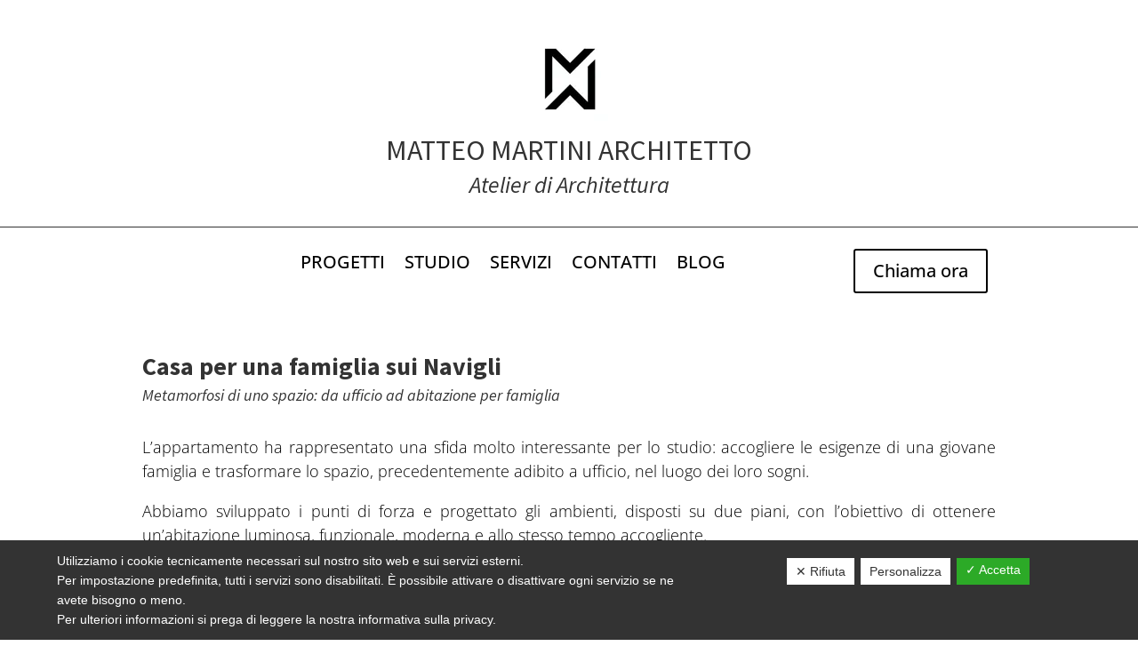

--- FILE ---
content_type: text/html; charset=utf-8
request_url: https://www.google.com/recaptcha/api2/anchor?ar=1&k=6Let5iElAAAAAPzfj5geOVhZrLWoLMwtBQ97uRHL&co=aHR0cHM6Ly93d3cubWF0dGVvbWFydGluaWFyY2hpdGV0dG8uY29tOjQ0Mw..&hl=en&v=PoyoqOPhxBO7pBk68S4YbpHZ&size=invisible&anchor-ms=20000&execute-ms=30000&cb=n9fwbj3kgkhs
body_size: 49718
content:
<!DOCTYPE HTML><html dir="ltr" lang="en"><head><meta http-equiv="Content-Type" content="text/html; charset=UTF-8">
<meta http-equiv="X-UA-Compatible" content="IE=edge">
<title>reCAPTCHA</title>
<style type="text/css">
/* cyrillic-ext */
@font-face {
  font-family: 'Roboto';
  font-style: normal;
  font-weight: 400;
  font-stretch: 100%;
  src: url(//fonts.gstatic.com/s/roboto/v48/KFO7CnqEu92Fr1ME7kSn66aGLdTylUAMa3GUBHMdazTgWw.woff2) format('woff2');
  unicode-range: U+0460-052F, U+1C80-1C8A, U+20B4, U+2DE0-2DFF, U+A640-A69F, U+FE2E-FE2F;
}
/* cyrillic */
@font-face {
  font-family: 'Roboto';
  font-style: normal;
  font-weight: 400;
  font-stretch: 100%;
  src: url(//fonts.gstatic.com/s/roboto/v48/KFO7CnqEu92Fr1ME7kSn66aGLdTylUAMa3iUBHMdazTgWw.woff2) format('woff2');
  unicode-range: U+0301, U+0400-045F, U+0490-0491, U+04B0-04B1, U+2116;
}
/* greek-ext */
@font-face {
  font-family: 'Roboto';
  font-style: normal;
  font-weight: 400;
  font-stretch: 100%;
  src: url(//fonts.gstatic.com/s/roboto/v48/KFO7CnqEu92Fr1ME7kSn66aGLdTylUAMa3CUBHMdazTgWw.woff2) format('woff2');
  unicode-range: U+1F00-1FFF;
}
/* greek */
@font-face {
  font-family: 'Roboto';
  font-style: normal;
  font-weight: 400;
  font-stretch: 100%;
  src: url(//fonts.gstatic.com/s/roboto/v48/KFO7CnqEu92Fr1ME7kSn66aGLdTylUAMa3-UBHMdazTgWw.woff2) format('woff2');
  unicode-range: U+0370-0377, U+037A-037F, U+0384-038A, U+038C, U+038E-03A1, U+03A3-03FF;
}
/* math */
@font-face {
  font-family: 'Roboto';
  font-style: normal;
  font-weight: 400;
  font-stretch: 100%;
  src: url(//fonts.gstatic.com/s/roboto/v48/KFO7CnqEu92Fr1ME7kSn66aGLdTylUAMawCUBHMdazTgWw.woff2) format('woff2');
  unicode-range: U+0302-0303, U+0305, U+0307-0308, U+0310, U+0312, U+0315, U+031A, U+0326-0327, U+032C, U+032F-0330, U+0332-0333, U+0338, U+033A, U+0346, U+034D, U+0391-03A1, U+03A3-03A9, U+03B1-03C9, U+03D1, U+03D5-03D6, U+03F0-03F1, U+03F4-03F5, U+2016-2017, U+2034-2038, U+203C, U+2040, U+2043, U+2047, U+2050, U+2057, U+205F, U+2070-2071, U+2074-208E, U+2090-209C, U+20D0-20DC, U+20E1, U+20E5-20EF, U+2100-2112, U+2114-2115, U+2117-2121, U+2123-214F, U+2190, U+2192, U+2194-21AE, U+21B0-21E5, U+21F1-21F2, U+21F4-2211, U+2213-2214, U+2216-22FF, U+2308-230B, U+2310, U+2319, U+231C-2321, U+2336-237A, U+237C, U+2395, U+239B-23B7, U+23D0, U+23DC-23E1, U+2474-2475, U+25AF, U+25B3, U+25B7, U+25BD, U+25C1, U+25CA, U+25CC, U+25FB, U+266D-266F, U+27C0-27FF, U+2900-2AFF, U+2B0E-2B11, U+2B30-2B4C, U+2BFE, U+3030, U+FF5B, U+FF5D, U+1D400-1D7FF, U+1EE00-1EEFF;
}
/* symbols */
@font-face {
  font-family: 'Roboto';
  font-style: normal;
  font-weight: 400;
  font-stretch: 100%;
  src: url(//fonts.gstatic.com/s/roboto/v48/KFO7CnqEu92Fr1ME7kSn66aGLdTylUAMaxKUBHMdazTgWw.woff2) format('woff2');
  unicode-range: U+0001-000C, U+000E-001F, U+007F-009F, U+20DD-20E0, U+20E2-20E4, U+2150-218F, U+2190, U+2192, U+2194-2199, U+21AF, U+21E6-21F0, U+21F3, U+2218-2219, U+2299, U+22C4-22C6, U+2300-243F, U+2440-244A, U+2460-24FF, U+25A0-27BF, U+2800-28FF, U+2921-2922, U+2981, U+29BF, U+29EB, U+2B00-2BFF, U+4DC0-4DFF, U+FFF9-FFFB, U+10140-1018E, U+10190-1019C, U+101A0, U+101D0-101FD, U+102E0-102FB, U+10E60-10E7E, U+1D2C0-1D2D3, U+1D2E0-1D37F, U+1F000-1F0FF, U+1F100-1F1AD, U+1F1E6-1F1FF, U+1F30D-1F30F, U+1F315, U+1F31C, U+1F31E, U+1F320-1F32C, U+1F336, U+1F378, U+1F37D, U+1F382, U+1F393-1F39F, U+1F3A7-1F3A8, U+1F3AC-1F3AF, U+1F3C2, U+1F3C4-1F3C6, U+1F3CA-1F3CE, U+1F3D4-1F3E0, U+1F3ED, U+1F3F1-1F3F3, U+1F3F5-1F3F7, U+1F408, U+1F415, U+1F41F, U+1F426, U+1F43F, U+1F441-1F442, U+1F444, U+1F446-1F449, U+1F44C-1F44E, U+1F453, U+1F46A, U+1F47D, U+1F4A3, U+1F4B0, U+1F4B3, U+1F4B9, U+1F4BB, U+1F4BF, U+1F4C8-1F4CB, U+1F4D6, U+1F4DA, U+1F4DF, U+1F4E3-1F4E6, U+1F4EA-1F4ED, U+1F4F7, U+1F4F9-1F4FB, U+1F4FD-1F4FE, U+1F503, U+1F507-1F50B, U+1F50D, U+1F512-1F513, U+1F53E-1F54A, U+1F54F-1F5FA, U+1F610, U+1F650-1F67F, U+1F687, U+1F68D, U+1F691, U+1F694, U+1F698, U+1F6AD, U+1F6B2, U+1F6B9-1F6BA, U+1F6BC, U+1F6C6-1F6CF, U+1F6D3-1F6D7, U+1F6E0-1F6EA, U+1F6F0-1F6F3, U+1F6F7-1F6FC, U+1F700-1F7FF, U+1F800-1F80B, U+1F810-1F847, U+1F850-1F859, U+1F860-1F887, U+1F890-1F8AD, U+1F8B0-1F8BB, U+1F8C0-1F8C1, U+1F900-1F90B, U+1F93B, U+1F946, U+1F984, U+1F996, U+1F9E9, U+1FA00-1FA6F, U+1FA70-1FA7C, U+1FA80-1FA89, U+1FA8F-1FAC6, U+1FACE-1FADC, U+1FADF-1FAE9, U+1FAF0-1FAF8, U+1FB00-1FBFF;
}
/* vietnamese */
@font-face {
  font-family: 'Roboto';
  font-style: normal;
  font-weight: 400;
  font-stretch: 100%;
  src: url(//fonts.gstatic.com/s/roboto/v48/KFO7CnqEu92Fr1ME7kSn66aGLdTylUAMa3OUBHMdazTgWw.woff2) format('woff2');
  unicode-range: U+0102-0103, U+0110-0111, U+0128-0129, U+0168-0169, U+01A0-01A1, U+01AF-01B0, U+0300-0301, U+0303-0304, U+0308-0309, U+0323, U+0329, U+1EA0-1EF9, U+20AB;
}
/* latin-ext */
@font-face {
  font-family: 'Roboto';
  font-style: normal;
  font-weight: 400;
  font-stretch: 100%;
  src: url(//fonts.gstatic.com/s/roboto/v48/KFO7CnqEu92Fr1ME7kSn66aGLdTylUAMa3KUBHMdazTgWw.woff2) format('woff2');
  unicode-range: U+0100-02BA, U+02BD-02C5, U+02C7-02CC, U+02CE-02D7, U+02DD-02FF, U+0304, U+0308, U+0329, U+1D00-1DBF, U+1E00-1E9F, U+1EF2-1EFF, U+2020, U+20A0-20AB, U+20AD-20C0, U+2113, U+2C60-2C7F, U+A720-A7FF;
}
/* latin */
@font-face {
  font-family: 'Roboto';
  font-style: normal;
  font-weight: 400;
  font-stretch: 100%;
  src: url(//fonts.gstatic.com/s/roboto/v48/KFO7CnqEu92Fr1ME7kSn66aGLdTylUAMa3yUBHMdazQ.woff2) format('woff2');
  unicode-range: U+0000-00FF, U+0131, U+0152-0153, U+02BB-02BC, U+02C6, U+02DA, U+02DC, U+0304, U+0308, U+0329, U+2000-206F, U+20AC, U+2122, U+2191, U+2193, U+2212, U+2215, U+FEFF, U+FFFD;
}
/* cyrillic-ext */
@font-face {
  font-family: 'Roboto';
  font-style: normal;
  font-weight: 500;
  font-stretch: 100%;
  src: url(//fonts.gstatic.com/s/roboto/v48/KFO7CnqEu92Fr1ME7kSn66aGLdTylUAMa3GUBHMdazTgWw.woff2) format('woff2');
  unicode-range: U+0460-052F, U+1C80-1C8A, U+20B4, U+2DE0-2DFF, U+A640-A69F, U+FE2E-FE2F;
}
/* cyrillic */
@font-face {
  font-family: 'Roboto';
  font-style: normal;
  font-weight: 500;
  font-stretch: 100%;
  src: url(//fonts.gstatic.com/s/roboto/v48/KFO7CnqEu92Fr1ME7kSn66aGLdTylUAMa3iUBHMdazTgWw.woff2) format('woff2');
  unicode-range: U+0301, U+0400-045F, U+0490-0491, U+04B0-04B1, U+2116;
}
/* greek-ext */
@font-face {
  font-family: 'Roboto';
  font-style: normal;
  font-weight: 500;
  font-stretch: 100%;
  src: url(//fonts.gstatic.com/s/roboto/v48/KFO7CnqEu92Fr1ME7kSn66aGLdTylUAMa3CUBHMdazTgWw.woff2) format('woff2');
  unicode-range: U+1F00-1FFF;
}
/* greek */
@font-face {
  font-family: 'Roboto';
  font-style: normal;
  font-weight: 500;
  font-stretch: 100%;
  src: url(//fonts.gstatic.com/s/roboto/v48/KFO7CnqEu92Fr1ME7kSn66aGLdTylUAMa3-UBHMdazTgWw.woff2) format('woff2');
  unicode-range: U+0370-0377, U+037A-037F, U+0384-038A, U+038C, U+038E-03A1, U+03A3-03FF;
}
/* math */
@font-face {
  font-family: 'Roboto';
  font-style: normal;
  font-weight: 500;
  font-stretch: 100%;
  src: url(//fonts.gstatic.com/s/roboto/v48/KFO7CnqEu92Fr1ME7kSn66aGLdTylUAMawCUBHMdazTgWw.woff2) format('woff2');
  unicode-range: U+0302-0303, U+0305, U+0307-0308, U+0310, U+0312, U+0315, U+031A, U+0326-0327, U+032C, U+032F-0330, U+0332-0333, U+0338, U+033A, U+0346, U+034D, U+0391-03A1, U+03A3-03A9, U+03B1-03C9, U+03D1, U+03D5-03D6, U+03F0-03F1, U+03F4-03F5, U+2016-2017, U+2034-2038, U+203C, U+2040, U+2043, U+2047, U+2050, U+2057, U+205F, U+2070-2071, U+2074-208E, U+2090-209C, U+20D0-20DC, U+20E1, U+20E5-20EF, U+2100-2112, U+2114-2115, U+2117-2121, U+2123-214F, U+2190, U+2192, U+2194-21AE, U+21B0-21E5, U+21F1-21F2, U+21F4-2211, U+2213-2214, U+2216-22FF, U+2308-230B, U+2310, U+2319, U+231C-2321, U+2336-237A, U+237C, U+2395, U+239B-23B7, U+23D0, U+23DC-23E1, U+2474-2475, U+25AF, U+25B3, U+25B7, U+25BD, U+25C1, U+25CA, U+25CC, U+25FB, U+266D-266F, U+27C0-27FF, U+2900-2AFF, U+2B0E-2B11, U+2B30-2B4C, U+2BFE, U+3030, U+FF5B, U+FF5D, U+1D400-1D7FF, U+1EE00-1EEFF;
}
/* symbols */
@font-face {
  font-family: 'Roboto';
  font-style: normal;
  font-weight: 500;
  font-stretch: 100%;
  src: url(//fonts.gstatic.com/s/roboto/v48/KFO7CnqEu92Fr1ME7kSn66aGLdTylUAMaxKUBHMdazTgWw.woff2) format('woff2');
  unicode-range: U+0001-000C, U+000E-001F, U+007F-009F, U+20DD-20E0, U+20E2-20E4, U+2150-218F, U+2190, U+2192, U+2194-2199, U+21AF, U+21E6-21F0, U+21F3, U+2218-2219, U+2299, U+22C4-22C6, U+2300-243F, U+2440-244A, U+2460-24FF, U+25A0-27BF, U+2800-28FF, U+2921-2922, U+2981, U+29BF, U+29EB, U+2B00-2BFF, U+4DC0-4DFF, U+FFF9-FFFB, U+10140-1018E, U+10190-1019C, U+101A0, U+101D0-101FD, U+102E0-102FB, U+10E60-10E7E, U+1D2C0-1D2D3, U+1D2E0-1D37F, U+1F000-1F0FF, U+1F100-1F1AD, U+1F1E6-1F1FF, U+1F30D-1F30F, U+1F315, U+1F31C, U+1F31E, U+1F320-1F32C, U+1F336, U+1F378, U+1F37D, U+1F382, U+1F393-1F39F, U+1F3A7-1F3A8, U+1F3AC-1F3AF, U+1F3C2, U+1F3C4-1F3C6, U+1F3CA-1F3CE, U+1F3D4-1F3E0, U+1F3ED, U+1F3F1-1F3F3, U+1F3F5-1F3F7, U+1F408, U+1F415, U+1F41F, U+1F426, U+1F43F, U+1F441-1F442, U+1F444, U+1F446-1F449, U+1F44C-1F44E, U+1F453, U+1F46A, U+1F47D, U+1F4A3, U+1F4B0, U+1F4B3, U+1F4B9, U+1F4BB, U+1F4BF, U+1F4C8-1F4CB, U+1F4D6, U+1F4DA, U+1F4DF, U+1F4E3-1F4E6, U+1F4EA-1F4ED, U+1F4F7, U+1F4F9-1F4FB, U+1F4FD-1F4FE, U+1F503, U+1F507-1F50B, U+1F50D, U+1F512-1F513, U+1F53E-1F54A, U+1F54F-1F5FA, U+1F610, U+1F650-1F67F, U+1F687, U+1F68D, U+1F691, U+1F694, U+1F698, U+1F6AD, U+1F6B2, U+1F6B9-1F6BA, U+1F6BC, U+1F6C6-1F6CF, U+1F6D3-1F6D7, U+1F6E0-1F6EA, U+1F6F0-1F6F3, U+1F6F7-1F6FC, U+1F700-1F7FF, U+1F800-1F80B, U+1F810-1F847, U+1F850-1F859, U+1F860-1F887, U+1F890-1F8AD, U+1F8B0-1F8BB, U+1F8C0-1F8C1, U+1F900-1F90B, U+1F93B, U+1F946, U+1F984, U+1F996, U+1F9E9, U+1FA00-1FA6F, U+1FA70-1FA7C, U+1FA80-1FA89, U+1FA8F-1FAC6, U+1FACE-1FADC, U+1FADF-1FAE9, U+1FAF0-1FAF8, U+1FB00-1FBFF;
}
/* vietnamese */
@font-face {
  font-family: 'Roboto';
  font-style: normal;
  font-weight: 500;
  font-stretch: 100%;
  src: url(//fonts.gstatic.com/s/roboto/v48/KFO7CnqEu92Fr1ME7kSn66aGLdTylUAMa3OUBHMdazTgWw.woff2) format('woff2');
  unicode-range: U+0102-0103, U+0110-0111, U+0128-0129, U+0168-0169, U+01A0-01A1, U+01AF-01B0, U+0300-0301, U+0303-0304, U+0308-0309, U+0323, U+0329, U+1EA0-1EF9, U+20AB;
}
/* latin-ext */
@font-face {
  font-family: 'Roboto';
  font-style: normal;
  font-weight: 500;
  font-stretch: 100%;
  src: url(//fonts.gstatic.com/s/roboto/v48/KFO7CnqEu92Fr1ME7kSn66aGLdTylUAMa3KUBHMdazTgWw.woff2) format('woff2');
  unicode-range: U+0100-02BA, U+02BD-02C5, U+02C7-02CC, U+02CE-02D7, U+02DD-02FF, U+0304, U+0308, U+0329, U+1D00-1DBF, U+1E00-1E9F, U+1EF2-1EFF, U+2020, U+20A0-20AB, U+20AD-20C0, U+2113, U+2C60-2C7F, U+A720-A7FF;
}
/* latin */
@font-face {
  font-family: 'Roboto';
  font-style: normal;
  font-weight: 500;
  font-stretch: 100%;
  src: url(//fonts.gstatic.com/s/roboto/v48/KFO7CnqEu92Fr1ME7kSn66aGLdTylUAMa3yUBHMdazQ.woff2) format('woff2');
  unicode-range: U+0000-00FF, U+0131, U+0152-0153, U+02BB-02BC, U+02C6, U+02DA, U+02DC, U+0304, U+0308, U+0329, U+2000-206F, U+20AC, U+2122, U+2191, U+2193, U+2212, U+2215, U+FEFF, U+FFFD;
}
/* cyrillic-ext */
@font-face {
  font-family: 'Roboto';
  font-style: normal;
  font-weight: 900;
  font-stretch: 100%;
  src: url(//fonts.gstatic.com/s/roboto/v48/KFO7CnqEu92Fr1ME7kSn66aGLdTylUAMa3GUBHMdazTgWw.woff2) format('woff2');
  unicode-range: U+0460-052F, U+1C80-1C8A, U+20B4, U+2DE0-2DFF, U+A640-A69F, U+FE2E-FE2F;
}
/* cyrillic */
@font-face {
  font-family: 'Roboto';
  font-style: normal;
  font-weight: 900;
  font-stretch: 100%;
  src: url(//fonts.gstatic.com/s/roboto/v48/KFO7CnqEu92Fr1ME7kSn66aGLdTylUAMa3iUBHMdazTgWw.woff2) format('woff2');
  unicode-range: U+0301, U+0400-045F, U+0490-0491, U+04B0-04B1, U+2116;
}
/* greek-ext */
@font-face {
  font-family: 'Roboto';
  font-style: normal;
  font-weight: 900;
  font-stretch: 100%;
  src: url(//fonts.gstatic.com/s/roboto/v48/KFO7CnqEu92Fr1ME7kSn66aGLdTylUAMa3CUBHMdazTgWw.woff2) format('woff2');
  unicode-range: U+1F00-1FFF;
}
/* greek */
@font-face {
  font-family: 'Roboto';
  font-style: normal;
  font-weight: 900;
  font-stretch: 100%;
  src: url(//fonts.gstatic.com/s/roboto/v48/KFO7CnqEu92Fr1ME7kSn66aGLdTylUAMa3-UBHMdazTgWw.woff2) format('woff2');
  unicode-range: U+0370-0377, U+037A-037F, U+0384-038A, U+038C, U+038E-03A1, U+03A3-03FF;
}
/* math */
@font-face {
  font-family: 'Roboto';
  font-style: normal;
  font-weight: 900;
  font-stretch: 100%;
  src: url(//fonts.gstatic.com/s/roboto/v48/KFO7CnqEu92Fr1ME7kSn66aGLdTylUAMawCUBHMdazTgWw.woff2) format('woff2');
  unicode-range: U+0302-0303, U+0305, U+0307-0308, U+0310, U+0312, U+0315, U+031A, U+0326-0327, U+032C, U+032F-0330, U+0332-0333, U+0338, U+033A, U+0346, U+034D, U+0391-03A1, U+03A3-03A9, U+03B1-03C9, U+03D1, U+03D5-03D6, U+03F0-03F1, U+03F4-03F5, U+2016-2017, U+2034-2038, U+203C, U+2040, U+2043, U+2047, U+2050, U+2057, U+205F, U+2070-2071, U+2074-208E, U+2090-209C, U+20D0-20DC, U+20E1, U+20E5-20EF, U+2100-2112, U+2114-2115, U+2117-2121, U+2123-214F, U+2190, U+2192, U+2194-21AE, U+21B0-21E5, U+21F1-21F2, U+21F4-2211, U+2213-2214, U+2216-22FF, U+2308-230B, U+2310, U+2319, U+231C-2321, U+2336-237A, U+237C, U+2395, U+239B-23B7, U+23D0, U+23DC-23E1, U+2474-2475, U+25AF, U+25B3, U+25B7, U+25BD, U+25C1, U+25CA, U+25CC, U+25FB, U+266D-266F, U+27C0-27FF, U+2900-2AFF, U+2B0E-2B11, U+2B30-2B4C, U+2BFE, U+3030, U+FF5B, U+FF5D, U+1D400-1D7FF, U+1EE00-1EEFF;
}
/* symbols */
@font-face {
  font-family: 'Roboto';
  font-style: normal;
  font-weight: 900;
  font-stretch: 100%;
  src: url(//fonts.gstatic.com/s/roboto/v48/KFO7CnqEu92Fr1ME7kSn66aGLdTylUAMaxKUBHMdazTgWw.woff2) format('woff2');
  unicode-range: U+0001-000C, U+000E-001F, U+007F-009F, U+20DD-20E0, U+20E2-20E4, U+2150-218F, U+2190, U+2192, U+2194-2199, U+21AF, U+21E6-21F0, U+21F3, U+2218-2219, U+2299, U+22C4-22C6, U+2300-243F, U+2440-244A, U+2460-24FF, U+25A0-27BF, U+2800-28FF, U+2921-2922, U+2981, U+29BF, U+29EB, U+2B00-2BFF, U+4DC0-4DFF, U+FFF9-FFFB, U+10140-1018E, U+10190-1019C, U+101A0, U+101D0-101FD, U+102E0-102FB, U+10E60-10E7E, U+1D2C0-1D2D3, U+1D2E0-1D37F, U+1F000-1F0FF, U+1F100-1F1AD, U+1F1E6-1F1FF, U+1F30D-1F30F, U+1F315, U+1F31C, U+1F31E, U+1F320-1F32C, U+1F336, U+1F378, U+1F37D, U+1F382, U+1F393-1F39F, U+1F3A7-1F3A8, U+1F3AC-1F3AF, U+1F3C2, U+1F3C4-1F3C6, U+1F3CA-1F3CE, U+1F3D4-1F3E0, U+1F3ED, U+1F3F1-1F3F3, U+1F3F5-1F3F7, U+1F408, U+1F415, U+1F41F, U+1F426, U+1F43F, U+1F441-1F442, U+1F444, U+1F446-1F449, U+1F44C-1F44E, U+1F453, U+1F46A, U+1F47D, U+1F4A3, U+1F4B0, U+1F4B3, U+1F4B9, U+1F4BB, U+1F4BF, U+1F4C8-1F4CB, U+1F4D6, U+1F4DA, U+1F4DF, U+1F4E3-1F4E6, U+1F4EA-1F4ED, U+1F4F7, U+1F4F9-1F4FB, U+1F4FD-1F4FE, U+1F503, U+1F507-1F50B, U+1F50D, U+1F512-1F513, U+1F53E-1F54A, U+1F54F-1F5FA, U+1F610, U+1F650-1F67F, U+1F687, U+1F68D, U+1F691, U+1F694, U+1F698, U+1F6AD, U+1F6B2, U+1F6B9-1F6BA, U+1F6BC, U+1F6C6-1F6CF, U+1F6D3-1F6D7, U+1F6E0-1F6EA, U+1F6F0-1F6F3, U+1F6F7-1F6FC, U+1F700-1F7FF, U+1F800-1F80B, U+1F810-1F847, U+1F850-1F859, U+1F860-1F887, U+1F890-1F8AD, U+1F8B0-1F8BB, U+1F8C0-1F8C1, U+1F900-1F90B, U+1F93B, U+1F946, U+1F984, U+1F996, U+1F9E9, U+1FA00-1FA6F, U+1FA70-1FA7C, U+1FA80-1FA89, U+1FA8F-1FAC6, U+1FACE-1FADC, U+1FADF-1FAE9, U+1FAF0-1FAF8, U+1FB00-1FBFF;
}
/* vietnamese */
@font-face {
  font-family: 'Roboto';
  font-style: normal;
  font-weight: 900;
  font-stretch: 100%;
  src: url(//fonts.gstatic.com/s/roboto/v48/KFO7CnqEu92Fr1ME7kSn66aGLdTylUAMa3OUBHMdazTgWw.woff2) format('woff2');
  unicode-range: U+0102-0103, U+0110-0111, U+0128-0129, U+0168-0169, U+01A0-01A1, U+01AF-01B0, U+0300-0301, U+0303-0304, U+0308-0309, U+0323, U+0329, U+1EA0-1EF9, U+20AB;
}
/* latin-ext */
@font-face {
  font-family: 'Roboto';
  font-style: normal;
  font-weight: 900;
  font-stretch: 100%;
  src: url(//fonts.gstatic.com/s/roboto/v48/KFO7CnqEu92Fr1ME7kSn66aGLdTylUAMa3KUBHMdazTgWw.woff2) format('woff2');
  unicode-range: U+0100-02BA, U+02BD-02C5, U+02C7-02CC, U+02CE-02D7, U+02DD-02FF, U+0304, U+0308, U+0329, U+1D00-1DBF, U+1E00-1E9F, U+1EF2-1EFF, U+2020, U+20A0-20AB, U+20AD-20C0, U+2113, U+2C60-2C7F, U+A720-A7FF;
}
/* latin */
@font-face {
  font-family: 'Roboto';
  font-style: normal;
  font-weight: 900;
  font-stretch: 100%;
  src: url(//fonts.gstatic.com/s/roboto/v48/KFO7CnqEu92Fr1ME7kSn66aGLdTylUAMa3yUBHMdazQ.woff2) format('woff2');
  unicode-range: U+0000-00FF, U+0131, U+0152-0153, U+02BB-02BC, U+02C6, U+02DA, U+02DC, U+0304, U+0308, U+0329, U+2000-206F, U+20AC, U+2122, U+2191, U+2193, U+2212, U+2215, U+FEFF, U+FFFD;
}

</style>
<link rel="stylesheet" type="text/css" href="https://www.gstatic.com/recaptcha/releases/PoyoqOPhxBO7pBk68S4YbpHZ/styles__ltr.css">
<script nonce="5t8mhUpAKgJCPzr1TEXNZA" type="text/javascript">window['__recaptcha_api'] = 'https://www.google.com/recaptcha/api2/';</script>
<script type="text/javascript" src="https://www.gstatic.com/recaptcha/releases/PoyoqOPhxBO7pBk68S4YbpHZ/recaptcha__en.js" nonce="5t8mhUpAKgJCPzr1TEXNZA">
      
    </script></head>
<body><div id="rc-anchor-alert" class="rc-anchor-alert"></div>
<input type="hidden" id="recaptcha-token" value="[base64]">
<script type="text/javascript" nonce="5t8mhUpAKgJCPzr1TEXNZA">
      recaptcha.anchor.Main.init("[\x22ainput\x22,[\x22bgdata\x22,\x22\x22,\[base64]/[base64]/[base64]/KE4oMTI0LHYsdi5HKSxMWihsLHYpKTpOKDEyNCx2LGwpLFYpLHYpLFQpKSxGKDE3MSx2KX0scjc9ZnVuY3Rpb24obCl7cmV0dXJuIGx9LEM9ZnVuY3Rpb24obCxWLHYpe04odixsLFYpLFZbYWtdPTI3OTZ9LG49ZnVuY3Rpb24obCxWKXtWLlg9KChWLlg/[base64]/[base64]/[base64]/[base64]/[base64]/[base64]/[base64]/[base64]/[base64]/[base64]/[base64]\\u003d\x22,\[base64]\\u003d\\u003d\x22,\[base64]/CksK8wrLDp14/woPDnMO5woQnwpbDssKhwrbCkMKiVT44wobChlHDtVAiwqvCucKzwpY/EsKjw5dcAMKqwrMMFcKFwqDCpcKMZsOkFcKLw7PCnUrDmMKNw6onQsOBKsK/[base64]/[base64]/WCTCicKnwoItwop3wqrClMKiw5rDikpZazBSw7JFG08/RCPDqcKKwqt4RlNWc3khwr3CnGnDuXzDlhPCjD/Do8KUeioFw4fDpB1Uw5nCr8OYAg/[base64]/wox0YMOrw7PCoMObT8KJKMKMw7cLwpDDiXXChcKLVlkXPAbDisK9B8O+wqLDl8KdahLDsxTDlUYow6PCvsOEw6o/[base64]/[base64]/[base64]/wp8DdMOTwo5gwqtQwobDj8OxEhfCuVrChxpVwpsWCcOEwpXDucKnfsOrw4rCm8OGwq0SCSvDocOhwp7CiMKKPEPDjHspwrjDqy4jw53CqVfCp31JcgdNRsOtY3wgYBHDqF7DqMKlwovDlMO3VhLCt0/[base64]/[base64]/DjMOdwpnDkXNLZMOkw5DCosO4w70mTBhDQcKMw6bDqkIsw6xBw7XCq0Nhw6fDgz3CtcKLw7jDt8Ovw4fCiMKfU8OIJcK1eMO5w78Xwr1xw69Sw53Ch8OEw5UEJ8Kve0XClgjCuSvDvMK8wpnCh33Do8KKaWRjSn3CvDHDh8OxIMK/[base64]/[base64]/OsKHYsO5w4R/w6szwpPDmcKJwoHCgjHCr8OFwrwWw53DhnDDsWpjDRI8IjLCp8KpwqJGWsOmwoILw7MRw4YkLMKywrTCuMK0aDZQfsO9wr5Bwo/CqARqbcOzG2TDgsObGMKaIsO9w5QUwpRHccOaJsKiPsOKw5jDu8K0w4nChsOsPDfClcOOwoggw4fDv2FewrlCwr7DoxoYwpjCpn5bwoXDvcKOaDMqBcK0w5VtO2DDs3zDtMK8wpU9wrzCk1/DpsKxw58SeB85wq8Fw6PCoMOpXcKlwqrDqcKww6t+w7LCgsOawpE2OsKiwqYtw6XCh0cjSQkUw7/DrmI5w5zCpsKVDMOxwrxqCsO8csOBwogDwr/CpcO5worDpUPDky/DrnfCgCXCo8KYZ2LDmsKcw4JwZVLDpBTCjWDDizTDjAAmwpXCtMK/[base64]/w7dQw4lACXZkMHIqwpjCvHZiIsO0wqHCvsOmViTDrMKOXEgtw712LcOMwpXDvsO/w6AJMGIKwpVeesKqC2/DjMKGw5Adw57Dj8KwHsK5HMK9asOcG8KXw7/DvMO/[base64]/Dj8Ocw6dEwpbCtsOMERxUfMOnw57Do8KdFcKGw495w7d0w6p5M8Kww7fCvcORw4vDgMOhwqczPMOsP2DCunRWwroQw4hhKcKlIApVHTrCssK4byZsGW1Qw7cYwp7ChDzCmEpOw7chL8OzVcO1w41hfsKBMjg/wq3CoMKBTsOdwprDolx6HMKxw4nCmcOsfATDu8KlAcOwwrvDsMKYHMKHZ8OywoHCjHgdw59Dw6rCpGxvaMKzcRF7w7TCsQ3Cp8OwesOTS8O6w5HCmsOOVcKpwqPDoMOQwo5IWkYKwoLCtsOvw6tEU8OldsKhwowHecK0wp1iw6XCoMOdS8O1w7rDiMKXU37Doi/Du8KKw57Cn8KAR3FeGMO4VsK4wqgJwqwcMUN+KBZwwq7Cp1TCpsOjUTPDk0vCtmYebnHDlgAVH8KcSMOXOEfCsXPDnMKJwqE/wpMyHCLClMKYw6YxAHLChTbDlnckMcOfw4bChg0ewqfDmsO+FGJqw47CusOiFmPChFJWw4oabMORacOZw6jChXjDl8KAw7nDuMKVwqcvVcOwwr/Dqw4mwp7DnMKHcgLCtS0ePAzCk37Dt8Ouw5JiCGXDgEzDq8Kew4cbwr3DgSHDsCMCw4jCtyDCncOpM3cOI0bCuhTDssO+wpzCjcK9anfCqSnDtcOoUcOFw4DCkgV/[base64]/wrASwpLCg8KnEMKawpTDj8KrHsOkw5/[base64]/[base64]/[base64]/CpcKiAz/DvsKzwqtGwprDh8KawqPCr8O1w7rCn8K5wqrCg8KlEMORd8K9wr7DnCR2w5rCpRMcU8O/[base64]/wrzCk8Kxw4HCjcKzw5XDhQlxRsOpJ0skXULDjFIdwrbDuX/[base64]/[base64]/wpjCjh7CgwjCr3BgPg3DlDvCg1HDuMO4LsOwck8vdmrCmsOPKnjDqMO5w5zDqsOQKwcYw6XDoCXDq8O4w5Bkw6s1DcKiMcK7csKvLBfDhWXCnsOQIxB5w7Uqwq1swqTCuXd9ZhQTM8OPw7EfOi7Cm8KVY8KyA8KNw7JAw6jDlA/CokfCrQvChsKIZ8KkVm9pOjxCP8K1GMOlA8ObGHIDw6XCqmjDn8O6d8KnwrbCvcOlwppyasKRw57CuxzCmsOSwqvCixoowrBgw5nCs8K5w53ClXrDjS4nwqjCpcOaw7Mawr3DkzcXwpjCv2JcNsODGcOFw7A/w5tGw5XCsMOUIUN+w4tQw7nDuDDCg13Dt0DCgFImw6chScKcDjzCnzwsJl4sR8Kawr7DhhBswpzDncOmw5LClFBZIGgzw6PDqnbDnFohJg9BXMK8w5gUbMOhw4nDmxkQE8OAwq3CtcKpbcOLHsOawo5bTsO8E0sRYsOgwqbCj8Kxwr44w7k/[base64]/Dlh3DmT7Ck8KyZBoMUsKbw5psKxrDssKvwozChMKOUsOgwqIxRi02UArChH3ChMKgP8Kgdn7CnHFQVMKpwoJuw7RXwrrCvcKtwrXCo8KYH8O4bxbDkcOowrzCiXk+wp4YSMKZw7hyeMOVB1HCpVjCnXUcEcKdZEzCvsKxwq7CugzDvyXCrcK0Rm0bwp/CkDjDmGPCqiNucsKLWcOtJEHDo8Oawp3DpcK4IRfCuWo6KcOgOcOowrJTw5zCnMOkMsKRw7bCvQLCskXCunIVTMKGaDQOw7fCqgxEYcO5wrbCl17DqjgcwoFfwo8eNWTChknCuk/Dry/DuwzDjBnChMOxwow1w4Z9w4TCqkFKwqUdwpXDrnrCg8Kzw7XDhcOJQsOMwrp/KgZ+wrjCs8ODw54Rw7zCrsKSOQDDvRfDsWrCncOiZcOhw6Z0w5B0wo1vwpJew6JIw4vDucKmLsO8wpfDn8OnFMKoEsO4KsOHCcKkw6vCoy5Ow4ARwp4uwqTDtXHDumXCvSfDgy3DujjCinAkUlspwrzCgxbCmsKPPCkADCnDtcK6YAXDrX/DtCzCucKPw6jDqsOMHlvDh0w9woc5wqVJwopow796fcKFUV9mGA/ChsK0w64kw5ACI8KUwqEDw7LCsXPDhsK0acKaw4rCkcKsTMKAwr/[base64]/w4ZdwrDDpCXDosO+JxDDlxLCrcOiw5lpJX7Dv35Mwrojw4AdFn7Di8OGw7NRLFnCuMKPQC3CmGhNwqPCphrChFXDgjs+wr3CqQXDskZ2LHU3w5rCsAfCsMKrWzVwQMKSC0vCj8OBw6vDuA7CpsKQWnV3w5ZMwr9/VirCgg3DmcOXw6R6w4bDlzPDuAQkwqbDjVkeST0mw5k2w5DDgsK2w7Ekw5kfesOeRCUTDjBdZVXCr8Oyw4krwrxmw4TCg8Kxa8KLT8OPXW7CoVHCtcOtRzliFWpIwqdcA0DCicORd8Kiw7DDlH7CvcOYwrzDh8OUw4/CqQbCv8O3cnTDiMOewpfDrsKmwqnDgsO9A1TComDDrMKXw6nDjsOxUMKJw6PDtUA0Ex4ZXsOVcVEjLsOHH8KzJG9ywobCocOdMcK/Vx5jwprDgmxTwqE6IMOvwoLDvi9yw6t7JsOyw6PCv8ONwo/ChMKvSMOcczlnCw/DlsOZw6oywrdMVkEPw4nDrGLDvsKfw4nCssOIw7bCncKMwrlQQMKcZjvDqlPDpMOEw5toOcOxflXCugrCmcOzwpnDssOebSnDjcKeNxXCoHc6ScOAwrHDhsKcw5cPZUJUahDClcKCw6IhV8OzBQzDjcKrdx3CgsO0w75gdcKJBcKnYsKOOMKJwqFBwovCsloEwrlHwq/DnhF0wp/CsWZDwpXDrWQdF8OSwrRyw7DDnk/Cr0oRwqfDlcOXw7HCmcKbw7FUAmtyRlLCpBVnWcO/TSfDmcKBT3ZpQcOJwoZCFy8ELMOCw6XDsAPDnMOwaMOGasO1OsK+w7paIz8oew8xbhwyw7rDpU0dUTt8wrgzw50Hwp/[base64]/dcKrRsKFw6RgFcKkDMO4w4fCmWDCiMK3w4B0YsONaRo0PsK0w4nDpMK8w77CsABNw7hDwrvCuUo4LApTw4HCszLDuG5OYhA/aQx1wqPCjjpTNVFxKcK4wrs5w77CicKJW8OCwp0bH8KNOMKmSnVIw7XDmTHDvMKBwojConbCvXTDhGBIRBEXOAhpZsOtw6ROw4sFNBICwqfCpS8awq7CtG5kw5MYImfDllMXw4XDlMKXw61kTEnCsj/DhcK7OcKRwrTDjFw3EsKSwp3DisO2CHYtw47CjMOIScKWwpnDqQzCk2A6TsO/[base64]/CvzFfw4AJagIFwrAIwqbDgcOPwoPDosKgw4oywphhMl7Dg8KCwpHDrzjClMOgM8K1w6XCmsKhTMKWCcOsCCTDpMKTSHrDgcK3IsOwQF7ChMOLQcO5w5BUf8KCw4/[base64]/[base64]/CnWTDtj4/w7dAF1nDoSPDvWEGMcK5w5vDgkrDksKZHFFAw5g6ZjpIwrvCiMOaw4p+wq0XwrlpwpjDny1DeHzChGkLT8KXRMKOwrPDs2DClSzDvzQDDsKrwqFEPj3Cj8ODwp/ChjDDicO9w4nDmRtoACLDqCXDn8Kpwo53w4/[base64]/w4/[base64]/U0PDiArDpkALb0vCljzCuMKnwqrCusKKw606TsOLWcOBw7DCji3CjXnDmSDCm0bCvErDq8Ozw70+w5Ztw7NoZynClcOgwqzDuMKjwrjChlfDq8Kmw5NjESkywpcHw4RHSRjClcO5w7k2wrRrMRjCtMK2YcK9NgInwqAIKE3Ch8Kww5/Do8OPd37CkR/CvsOfdsKbLcKNw4PCgcK7L2lgwp/CqMK/IMKcAjXDj2bCncOZw6NLC0fDnAvChsOuw4PDg2QFd8Orw6Eow78hwrUWORIWPU1Ew6vDjEQMK8KDwoZ7wqlewrbCgMKkw5/ChWMRwq1WwpITRBFGwp1swok9wp/DqRZPw5bCpMO4w55tS8OUQ8OGw5cWwoHCnAfDgMOuw5DDnMKjwow7acOHw5wjc8OKwojDr8KLwpscb8K9wqkuw7nCtiPCl8KUwr9ORcKLemQ6wqDCjsK4XMK6YV1gY8Ovw4l2bMK/fMK7w6oLNmAFY8OjPMKzwrtVLcOdc8OBw7FQw5fDvhXDpcOEw47ClE/DvcO0KW3DvsKgDsKEAcOjw7LDowlyDMKZwqzDhsOQGcKxw7wTw7PCq0sSw5ooMsK3w5HCj8OaesOxfGfCgUEaWDxIc3rCthrClsKtP1ccwrvCi3lwwrnDnMKbw7XCusKtAU/Cp3TDgA/DqTJiEcOxEDoQwoHCk8OeDsOzC0EAYcOnw5cHw5/DmcOhRsKve27DrBLCvcK6P8OrJMKNwoVNw5vCtmJ9dMKbw4ZKwpxwwooCw5Raw4QCwpjDqMKqQSvDoFNlQDbCslDCkSYIBj0cwpRww4rDuMOSw683VMOva0JEIsKVDcKOa8Kxw5ltwpZKXsOwAF9Kw4XClsOBwq/DvzhJa3DCmwFJL8Knc3XCu1nDs1jChMKsecKCw7/CjMOKe8ODSkTDjMOqwrxiw7QSVsKmwp7DjBPDqsKsUBwOw5Ilw6vDjBTDijfDpBQBw6wXIgnCrsO9w6fDl8KRU8KvwoXCuTjDjhlyeiHDvhUoNx5+wp/DgcKEKsKjw68vw5vCmT3ChMOiGFjCl8Opwo7CkGgHw4lPwo/CtmPCn8Opwo9awqR3VF3DrC3Ci8OEw7MQw5vDhMKPw6TCu8OeVCM5wp7Dnj1vPHHCosKwEsOYGcKuwr9mY8K7KsONwq4KN3NeHhtdwrnDrWPCiHE9DcOzSnbDlMKEBhLCqsKkFcOBw5VlLETChQhQTiHDj25Hw5ZAwrfDqXtTw7sbP8OtU140FMO/[base64]/Dr2lxwrPCkMOcCH5jwobCucKnccKZwowJck56w5kvwr/DiHNewrXCigt5VyDDuQPCoiDChcKpG8OzwpNtJ3vCqT/[base64]/wqd9w73DkcO7w5XDvzTCicKVOh/[base64]/[base64]/Dnwt3w5HDssKzw5dDQ8Ogwp3DvsK6woTDpkTDqR9/aznCncO8aCc+wpZhwrF5w63CuBZTJMKkS3odOELCp8KWwpDDjkBmwqoGPm4jBgVBw5prCSkLw6V3w7dQWxNAwpPDssKDw67CosOCw5s2DcOiwqDDh8KqPA7DnGHCqsOyBsOifMODw5HDscKGBlxVfHPDiF8CAcK9K8K6Yz0UQjBNw6lcwq/DlMK3JyZsF8KlwrLCm8KYCsKmw4TDm8KBAhnDg1tpwpUSCRQxwpt8w6zCvMKlMcKTDyEPY8ODwqMBZUFPBWHDjsO1w7kew5HCkDvDgBcAUnhlwp1MwoXDhMOFwq1pwqHCsBLCiMOZJsO2w7rDisOXTRXDuB3DvcOqwrQLbwwZw6dxwotZw6TCuyXDmy4vPsO+dy9Qwq/CiTrCn8OxMMKoD8O5KcKvw5TCj8KLw61GDRFTw6LDqsKqw4fDssK5w4wMb8KPS8Oxw7J6wpnDl1zDosK/w6vCrgPDpld3bg/DmcOOwohTw7jDqG7Ct8O9JcKhFMK+w5rDj8Oiw7t6wp3CnBnCt8K3w57ChW7ChMK7dsOiCsKyTRbCqcKGacKxNklywoZow4DDtA/DuMOZw6h2wpwGAXNyw4HDp8OGw6/ClMOVwqLDiMOBw4IQwoJXGcK1ScOVw5/CmcKVw57CjcKgwqcNwq/DgwxcSTAwQsOCwqA0w5LCnHLDvA7DqcKBw43CtAzCr8KawoB4w4nCgzPDgB1IwqJtEsO4VMOfXRHDj8KzwrcIBsOVbxI8QsK/wpRKw7vDjV7DocOMw5c7NnI7w58QZ0dkw4Z9UsOSI0nDgcKBZUbCqMKWD8OqbkbCmC/CkcKmwqXCgcKsUChPwooCwp53MHNkF8O4DsKEwo3Ck8OQI0vDscKQwoJHw4Vqw5B1wpzDqsKjeMO0w6zDuUPDuXfCicKALcKDPRYXwrPDisO7wqzCmCU+w6TCpcKUw6UQEMOjOcOkPcKbfxF2b8Onw7rClFkEWsOFc1cVXijCr3jDqsKkFlgwwr/DgEonwqRMOwXDhQ5SwobDizDCuXcUREgRw6vCsUUnHcOewqdXwo3DqzNdw4DCuA5rScO8XMKVAsONCcOTcl/DrS8cw6rClyDDmylAbcKqw7gmwr/DosOXY8OyBFHDv8OwTcKgccKlwr/DgsK2Ljd5ccKqw4vDpkfDiHdXwrgZcsKQwrvCu8OWLQQkXcO7w7rCrXUsQ8Oyw73Cp2DCq8O9w7JXJyZVwrHCjmrCosKWwqcDwoLDocOhwo/DoEcBXSzCgcOMM8KcwpXCv8KRwoQ2w5LCm8OuMGzDlsKAex7DhMKYeC/Coy3Co8OBYxTDrCbDjcKiw6hXG8OZZsKtL8KMAzrDsMO+R8OhBsOJYsKmwq/DpcKsRzNXw6XCicOiJ3LCrcOaOcO+OsO5wphSwoJHU8KVw47Dt8OAaMOsEQfDjkHDvMODwpUXwp9ww7xZw6XCvHzDn2XChTnCghfDqMODCMOyw6PCiMK1wobDnsOSw5jDq2AcO8OOf3nDnwAXw6TDr2VHw5M/[base64]/[base64]/DrD9Uwqo8w6VDG23CiMOpFsOhw5Jwwr7CtsKjwqbCq2HDn8KTTsKtw7XCjsK6S8O5wrTCh1/DhsOVAEHDsU5ee8OnwoDCqMKvMAtew6VZwoxyKHwHaMOOwpnDvsKjwp7CsF/Cn8OXw4cRCTbCrMOoPsKDwoDCvyUQwqLCq8KuwoUwWsOmwoVSV8KgOyLCh8K4LgrDp2zCkC3ClgjDvMOBw5c3w6rDsk5MCCZ4w5LDvk/[base64]/DvMKNw77Dh8OOZsOEEn7DocK1bBJXB8K6w7d5ABDDqHpZUcK2w5LCoMOZSMOqwq3CrXrDgsOKw6hMwrjDvwzDp8O5w4xOwp8Pwo/[base64]/[base64]/DscOGTi5HSsOzw5RiNMOjwqXCoDjDlFV+w5VmeX09w7g/BSDDt0LDonHDpsOxw4fDgTQNGwXCp2ZxwpXCvcK+XD0JNETCtx4zW8KewqzCqXzDsB/Cr8O1wpDDqRHClR7CgsOswr7CosK8Q8OGw7hUK2RdRmfCgE/Co2dew4/DhsOLZgZpHsOHw5bDpWXCkHNcw7bDgjBOVsK1Xk/CmzTCuMKkA8OgfynCnsOpWsKdH8KDwoPDsg4LWiDDjV1qwpBFwq/CsMKoSMK6P8KrHcOowq7Dv8O/wpxXw70rw47CuUzDjCZKXUk0wplNw6PCk04kQGxtXh9lw7YXKFwOF8OdwoLCqxjCvDxXCcOSw4xVw4kqwpjCucOJwpUdd27DkMKMVE/[base64]/ChMOGbsOZImvCtBnDt8KlU8Kdw5bDpSwsFAg9w6XDtcOqbEfDpcOqwoh4WcOnw4M/[base64]/DsjrDgsO6WcO+am3DlMODODHDjMObJBYwworDo2LDgsOQwpPDv8KXwo8Tw5rDmsOUdS/[base64]/Ci2PCpBNNw4zDo8K/wqPCk8Kvw4zDkgbClVnDmMKDUMKyw4TCgMOSMMK9w6/CtxN7wqoyNsKCw4hKwpNFwo3CtMKRG8KGwoVawrYrRg/[base64]/CncOxAGrDvsK2dFjDrMO2wqdKUEdzUUEWE0DDn8Oiwr/CnW7CisO7cMKFwrwKwpEEU8Oxwrgnw43CnMK9QMK2w4QUw6sRS8K8H8Omw5wJNsOeD8Kgwoh9wp8CeQ9IeWcnW8KOwqDCkQTCs2UiLW/[base64]/[base64]/CqAVNw7VDwpDCoh4gSsOQayNzwrktRsOfwpjDol7DilnDtSHCh8OHwrrDjcKFUMOtcV5dw79NZUo/TMOzQEbCoMKFVsKuw40RRjnDuBcea2LDssKdw654asKQci5KwrALwpgIwoxVw7zCkH7CoMKuOws1aMOGYsOtecKeRXlWwrvDhkMOw58eZzfCicOrwpliRldTw68lwqXCrsKpJ8KGKCE6W1/CoMKYG8OFd8KZe1oFHBPDlsK6SsKxw5jDuwfDr1djUmXDthkzbXUww47DmyLDix7DnkTCisO+wp3DvsOBMMOFCcOMwqB7R0BgfcKpw5LCuMKUXcO9LnAgK8OUw5B2w7zDsT15wo7DqMO3wpsuwrRew57CsC7DimLDkmrClsKVRcKgRRJ1wq/Dk07DshN3R0vCmyrCksOhwqXDnsKDQWVHwoXDh8KwMnXCv8OVw4x/w5FhasKhK8OyJcKVwotRZMOHw7NwwoLDu0RSChdrD8ODw45KKsO3GzsgBmglUMKMbMO9wqxBw7YmwpR1ZsO8K8KWZ8OsTEfCqS5Fw5FIw77CmsKrYxdiZ8KnwoEWJWLDpmrCgXfDnhZ7BivCmTY3VcKcKcKATVPDhMKPwo7CmF/[base64]/w7oQwpbDpEReT2XDk0MLw7JRCTxPEsK3w6nDoA89YFrCv0fDo8OUA8O0wqPDvcKlTGMjUwMJehnCmzbCkQDDgVo6w69bwpVCwqlSDQ5seMOsZiRYwrdIVjfDlsKxNUrDscO5TMOkN8Ofw43CvcOkw405w4dLwqg/dcOqa8Kbw4jDhsOuwpY/[base64]/wqIdwq/Dr8KGw7XDicKQwqfDosKJXsK2wo/CpXBDD8K8QsOiwptYw4nCuMKVWUjDsMOpaCXCrcO5dMOVCDx9w77ClibDhGrDm8Kjw5PDpMOmVThJM8Oqw5BPb3dQwp7DgioIc8K0w4XCrcKiB1LDtDJndyTCnQPDn8KWwo7CtzPCt8K9w6/CrkHCrDvCqGM1XcKuOjsiA2nDgidXNVocw6rClMO6DXxcdjnDssONwoE0CRUeQDfClcORwpvDmMK6w5nCoCjDhcOOw4LCnWt4wprDhMO/[base64]/Y8KVwqHDrcOXwqAKwosVwpUnQGUUPcOUwqg5LsKHwp/DosOYw4tcIsKpCBQPwpYAQ8K4wqrDgS0hwprDoUMUwqc2woLDscOdw7rDvsOxw4zDrEgzwqTCqiJ2LCDCu8O3w5E6HB5vEU/DlhnChE4iw5VEwrfDuUUPwqLCty3DsnPCqcK8QgzDqjvDjDQjUj/DscKuDmpvw7vDsHLDqhfDt3lpw5nDsMO0w7TDnT5bw7AyCcOmMcOwwpvCpMObSsKOZcOiwqHDj8KHBsOKPcO2LsOMwpnCpsK+wp4KwpXDg3wOw45Mw6Mpw7h4w43CnDTCvQ7DhMOJwrjCnH03woLDpcK6HU5kwq3Dm3rChw/Ds2nDsWQKw5JVwqgDwqxyGgJ7RiFaCMKtWMO3wqdVw4XCl1YwG2ANwoTDqMOYbsKCaG4Kwr/Dk8KGw5PDhcOqwqArw6DDmMO2B8Knw7rCjsObcCsew6PCmWfClz3CuW/ClhPCrinChEIBeU05wpJhwrbDqUJuwrfChMKrwrjCr8OVw6Q/wqx+R8OUw4NMcFUkw7dyJsOPw7p9w4k4Pn4Cw5heJlfChMOqZD1ywr/Co3DDksKaw5LClcKfwpzCn8K7JsKJQcK0w6kkLRFzLiPDjMKhTsOWR8KqLMKxwrnCghrCnyPDt1BBM2FxH8KWBCjCrFLDo1PDmcOTHcO4M8OuwohDCEjDpsOmw73Co8KuHcKtwrhHw4nDhl3CsgJcE3FSwqrDisO5w7fChcOBwoIhw4ByNcK0BEXCnMKUw6JwwobCvW/[base64]/CqcOVUsKnLyjCqhxfwprCgcOFwoHDrMKFNxHCgmAZwpHDuMKZw4Z6UADCmzAEw4R2wrfDmHt6GMO6egzDk8K5wqN4MSV3bcK1wr4Dw4zCr8O7woolw5vDqSc0w45yFcOdYsOewq1Rw4DDucKKwqLCqEhdelDDonwuO8KXw7PCvlVnFsK/JMKQwoTDnEB2PljDuMKnXnnCpC57csKfwo/[base64]/[base64]/DoSQ5QHx4w7PDuUBCWMKmWsO1BhTCjMO6w5jDijvDkcOoKWbDhcKawqNIw6w6ZSF0eCHDqsKxO8O9bHt5CsOkwqFjwo/DuSDDr1w7wp7ClMO6LMOuKUHDoC5Cw4tzwpTDrMKJXGLChWdlFsOxwpbDr8OBS8OcwrTCll/CvU8MDsK3MBJZA8K4S8KWwqhdw598wpXCssKdw5zCqysQwobCgQ9nWsO7w7kII8KqYksPTMKVw4XDq8OSw4PCoUrCkMKswp7Dpl/DoljDqDTDucKPD3vDjSPCiTXDmCdDwopewoNCw67DmCE7wr/CvGd/w6TDoBnCjUfDhz/DssKqwpguw6HDr8KLEhXCoHfDvUNFCkjDg8OcwrbDoMO1GcKFw5QUwpbDmxxzw5HCvCVrY8KXw7fCjcKqBsOFwrkVwp/DjMOPHcKDwq/ChBnCl8KABUYdEgN3wp3CoAfCn8OtwqVqw6XDl8K5wqXCvMOrw7gFKH0lwpYnw6F7DiRXSsKOKQvClQ9PDcO/wp8Xw6llwrPCtwDCg8OiPkLDr8KCwr57w710AcOvwq/CmnhxEMK/wq9EamLCqQh9w7zDuSDDlcKOCcKTAcOeGMOdw4piwoPCosKwNcOewpTCucO0VWMsw4Ynwq3Cm8OUQMOvw7V3wovChsKXwpESBm/DjcKEJMOQDMO8N3oZw75dTV8Dw6/[base64]/CgAULAMKow6YLw7XDrAx+SMOPLMKbRcKQwoLCj8OYUnpaTCLCh2csa8OuKHnCoQIzwq7DpcO5F8Knw6HDjXLCtMK7wotSwqJHYcOUw7vDj8Orw61cwpTDk8Kfwq3DuyfCizvDsUXCt8KXw4rDtUnCiMORwqfDlcKNKGIgw7Bkw5BhdsOCRzXDjsKsUHDDs8OBBUXCtT/Cu8KcKMOlXlolwojCll0ywrIqw6UYw4/CmBPDncKWNsKtw4dWZGwSDcOtScKrPkbCgVJuwrA/THU0w7LCncOATkbCv3TCl8KmG2nCocOtNR5kTMK0w6/CrgIHw4bCkcKNw6/[base64]/[base64]/ChsKdFMKNwrjDsMO5w4jDti19NcOMwrLDkRRYE8OYw55QNSrClApQeEYow5XCi8OqwpTDpWrCrnJ6CMKdeHQ2wprDsXA9wrfDpxrDvixlwpjChDxODjvDontzwq3DlmzCjsKowpt/CsKVwohkIgTDvHjDgX9ZMcKQw70+e8OVHgwwEBpiEDDCoGlIEMKtEsORwo02LXUgwq4lwpDCmSFcTMOkL8KwWhPDkSxSVsOCw4zClsOOAsOSw7JRwr3DsAU6YVMoMcKPPEDCm8Ofw5cjF8O/[base64]/[base64]/[base64]/DpGjDjWPDtcKlMMK0OCfChsKNVWDCtsK3C8OQw6kkwqBdd2o+w68ONxrCo8KSw5XDv3MZwq5UTsOMOcKUEcKzwpAzIk5vw5vDp8OSBcKiw53CqMObJWN0YcKmw5XDhsK5w5fDh8KDP0fCk8OXw5/[base64]/N2XCsMK3wr00w6tQw53Cp8OHEcKCP2XDmsK+woYAaMK/[base64]/DnldTwpnCs8KPbXBRw6HDlGwVw6DCjl7CrcK6w5gRK8Ktwo9ITcOONg/DsRlewoRow5UvwqrCghjDucKfH23DoBrDmyjDtwnCnxl1w6EeX2jDvEDCrlNSdMKqw6vCq8KHSQTCuUJYw6DCisO+wqlGbnTDssKgV8KWB8OswqN9GRDCrsK1aRDDosKYIFVAbMOFw6vCikTCncOUwo7Ckj/DlEcGw7XDusOJacKSwqXDucKmw53DqhjDvRwlYsOEE3fDk2jDk2NaNcKdLmxfw5d6SSx7HcKGwo3Dv8KeIsK/worDpgcqw7Uuw7/[base64]/DisKeWsOlwq3CpzA2XMKewoF8ZsOCQmxzfcKrwqktwpJXwr7DnmcXw4XDhXJfNEl6IcK/[base64]/Cn1vDqMObLMKxwpcrED7CpAnCosOMwoDCr8KOw6PCtnHClsKRwpjDp8Olw7XCvcK5N8OUdVI2azvCjcOVwpjDgAQXByJUB8KfEDxjw6zDnzzDu8KBwqTDh8ORwqHDk0bDpVw9w7/DkUXDuRovwrfClMKAZ8OKw6zDvcOkwpowwrJzw4zDiFgAw4hQw6thZsKTwprDi8OkOsKewp7CjxvCkcO/wo/CisKfWm/DqcOhw58Cw75gw4slw4Ujw53CskzClcKBwp/Do8Kzw6/CgsOmw4lxw7rDgnjDiS0Twp/DjnLCp8OqWlwcchPCo0bCqHdRDHcawp/CqMOJwqjCqcKBLsOREhh0w5hlw7lNw7TDqMKew6xsD8K5Q3QmOcOfw60rw7wPeAVQw5sHSsOxw5o1w6PCvsK8w7FowoDDksO/[base64]/w7HCjE7CvCzCj8OVw6rCs8OrWjLDjzDCh31yw6kkwp1eOiYOwoLDnMK/B192IcOnw49XFG05wpZ7ASvCk3ITXsORwqsLwrV9BcONeMK/fkYww5rCvwdSLSsTW8K4w4lMdcOAw4bDoQIUw77CrcKsw4tJw5U8wqHDlcK0w4bCi8OfNDHDnsKcwpFswoV1wpBJwrEoacK9e8OMw69Kw7wmFV7DnX3CgcO8UMOiWw\\u003d\\u003d\x22],null,[\x22conf\x22,null,\x226Let5iElAAAAAPzfj5geOVhZrLWoLMwtBQ97uRHL\x22,0,null,null,null,1,[21,125,63,73,95,87,41,43,42,83,102,105,109,121],[1017145,652],0,null,null,null,null,0,null,0,null,700,1,null,0,\[base64]/76lBhnEnQkZnOKMAhk\\u003d\x22,0,0,null,null,1,null,0,0,null,null,null,0],\x22https://www.matteomartiniarchitetto.com:443\x22,null,[3,1,1],null,null,null,1,3600,[\x22https://www.google.com/intl/en/policies/privacy/\x22,\x22https://www.google.com/intl/en/policies/terms/\x22],\x22QxneJAK4e4rGSfqh49xipKz+SmMkk6uejkUwsdTgYhY\\u003d\x22,1,0,null,1,1768764099862,0,0,[180,161,231,62,12],null,[66,81],\x22RC-SbeTTkEQAueIBw\x22,null,null,null,null,null,\x220dAFcWeA4eomfbL4FbFeHi2JZ9o3uKliMo-vp1eDGfZFL2vp0oSt6tHqSfgCeVPkTozHMK_oKkxf49t-dbc-v1oSYuFGCXq6HNew\x22,1768846899872]");
    </script></body></html>

--- FILE ---
content_type: text/css
request_url: https://www.matteomartiniarchitetto.com/wp-content/et-cache/376/et-core-unified-376.min.css?ver=1767160043
body_size: 285
content:
#menu-main-menu{gap:30px}.et_pb_blog_grid .et_pb_post{padding:0}.riga-footer-icone i{margin-left:8px;margin-right:8px}.lwp-menu-line .current-menu-item a::before,.lwp-menu-line .current_page_item a::before{content:"";position:absolute;z-index:2;left:0;right:0;bottom:0}.lwp-menu-line li a:before{content:"";position:absolute;z-index:1;left:0;right:100%;bottom:0;background:#000;height:2px;-webkit-transition-property:right;transition-property:right;-webkit-transition-duration:0.3s;transition-duration:0.3s;-webkit-transition-timing-function:ease-out;transition-timing-function:ease-out}.lwp-menu-line li a:hover{opacity:1!important}.lwp-menu-line li a:hover:before{right:0}.lwp-menu-line li li a:before{bottom:0}.lwp-menu-line .et_pb_menu__menu>nav>ul>li>a{padding-bottom:10px}.page-id-73 .wpcf7-form-control.wpcf7-textarea{max-height:140px}.single-post .et_pb_section.et_pb_section_0.et_section_regular{padding-top:0px!important}.page-id-8 div#content-area p,.page-id-4 div#content-area p{text-align:justify!important}.page-id-8 div#main-content{margin-bottom:30px}.grecaptcha-badge{visibility:hidden!important}

--- FILE ---
content_type: text/css
request_url: https://www.matteomartiniarchitetto.com/wp-content/et-cache/376/et-core-unified-tb-85-tb-102-deferred-376.min.css?ver=1767160044
body_size: 504
content:
.et_pb_section_0_tb_footer{border-top-width:1px}.et_pb_section_0_tb_footer.et_pb_section{padding-top:0px;padding-bottom:0px}.et_pb_text_5_tb_footer.et_pb_text,.et_pb_text_0_tb_footer.et_pb_text,.et_pb_text_1_tb_footer.et_pb_text,.et_pb_text_2_tb_footer.et_pb_text,.et_pb_text_3_tb_footer.et_pb_text{color:#000000!important}.et_pb_text_0_tb_footer{font-family:'Open Sans',Helvetica,Arial,Lucida,sans-serif;font-weight:700;text-decoration:underline;font-size:16px;padding-bottom:20px!important;margin-bottom:0px!important}.et_pb_text_1_tb_footer{line-height:1.5em;font-family:'Open Sans',Helvetica,Arial,Lucida,sans-serif;font-size:16px;line-height:1.5em;padding-bottom:20px!important;margin-bottom:0px!important}.et_pb_text_2_tb_footer,.et_pb_text_5_tb_footer{line-height:1.5em;font-family:'Open Sans',Helvetica,Arial,Lucida,sans-serif;font-size:16px;line-height:1.5em}.et_pb_text_2_tb_footer.et_pb_text a,.et_pb_text_5_tb_footer.et_pb_text a,.et_pb_text_3_tb_footer.et_pb_text a{color:#000000!important;transition:color 300ms ease 0ms}.et_pb_text_2_tb_footer.et_pb_text a:hover{color:RGBA(0,0,0,0.55)!important}.et_pb_text_3_tb_footer{font-size:30px}.et_pb_text_3_tb_footer.et_pb_text a:hover,.et_pb_text_5_tb_footer.et_pb_text a:hover{color:rgba(0,0,0,0.55)!important}@media only screen and (max-width:980px){.et_pb_section_0_tb_footer{border-top-width:1px}.et_pb_text_0_tb_footer,.et_pb_text_1_tb_footer,.et_pb_text_2_tb_footer{font-size:18px}.et_pb_text_5_tb_footer{font-size:17px}}@media only screen and (max-width:767px){.et_pb_section_0_tb_footer{border-top-width:1px}.et_pb_text_0_tb_footer,.et_pb_text_1_tb_footer,.et_pb_text_2_tb_footer{font-size:18px}.et_pb_text_3_tb_footer{display:none!important}.et_pb_text_5_tb_footer{font-size:17px}}.et_pb_row_19.et_pb_row,.et_pb_row_16.et_pb_row,.et_pb_row_20.et_pb_row,.et_pb_row_17.et_pb_row{padding-top:0px!important;padding-top:0px}.et_pb_text_29 h1,.et_pb_text_21 h1,.et_pb_text_19 h1,.et_pb_text_31 h1,.et_pb_text_27 h1,.et_pb_text_20 h1,.et_pb_text_33 h1,.et_pb_text_25 h1,.et_pb_text_16 h1,.et_pb_text_23 h1{font-weight:700;font-size:28px}.et_pb_text_25 h2,.et_pb_text_23 h2,.et_pb_text_29 h2,.et_pb_text_21 h2,.et_pb_text_27 h2,.et_pb_text_20 h2,.et_pb_text_33 h2,.et_pb_text_19 h2,.et_pb_text_31 h2,.et_pb_text_16 h2{font-style:italic;font-size:18px}.et_pb_text_16 h3,.et_pb_text_19 h3,.et_pb_text_20 h3{font-weight:700}.et_pb_text_25 h4,.et_pb_text_33 h4,.et_pb_text_27 h4,.et_pb_text_16 h4,.et_pb_text_23 h4,.et_pb_text_29 h4,.et_pb_text_21 h4,.et_pb_text_19 h4,.et_pb_text_20 h4,.et_pb_text_31 h4{font-style:italic}.et_pb_text_32,.et_pb_text_30,.et_pb_text_28,.et_pb_text_18,.et_pb_text_34,.et_pb_text_26,.et_pb_text_17,.et_pb_text_24,.et_pb_text_22{font-size:16px}.et_pb_image_1,.et_pb_image_2{text-align:left;margin-left:0}.et_pb_section_2{border-width:1px 0px}.et_pb_text_21 h3,.et_pb_text_31 h3,.et_pb_text_23 h3,.et_pb_text_29 h3,.et_pb_text_25 h3,.et_pb_text_33 h3,.et_pb_text_27 h3{font-weight:700;font-size:20px}@media only screen and (max-width:980px){.et_pb_image_1 .et_pb_image_wrap img,.et_pb_image_2 .et_pb_image_wrap img{width:auto}.et_pb_section_2{border-right-width:0px;border-left-width:0px}}@media only screen and (max-width:767px){.et_pb_image_1 .et_pb_image_wrap img,.et_pb_image_2 .et_pb_image_wrap img{width:auto}.et_pb_section_2{border-right-width:0px;border-left-width:0px}}